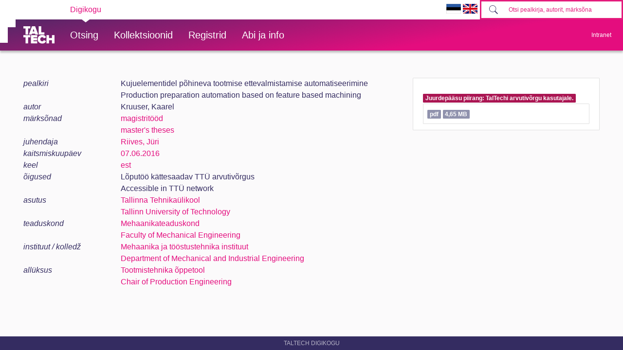

--- FILE ---
content_type: text/html; charset=utf-8
request_url: https://digikogu.taltech.ee/et/item/ec380680-8f74-4524-a93c-3e6733b8410f
body_size: 24798
content:

<!DOCTYPE html>
<html>
<head>
    
        <script async src="https://www.googletagmanager.com/gtag/js?id=UA-1962293-6"></script>
        <script>
            window.dataLayer = window.dataLayer || [];
            function gtag() { dataLayer.push(arguments); }
            gtag('js', new Date());

            gtag('config', 'UA-1962293-6');
        </script>

        <!-- Google Tag Manager -->
        <script>
            (function (w, d, s, l, i) {
                w[l] = w[l] || []; w[l].push({
                    'gtm.start':
                        new Date().getTime(), event: 'gtm.js'
                }); var f = d.getElementsByTagName(s)[0],
                    j = d.createElement(s), dl = l != 'dataLayer' ? '&l=' + l : ''; j.async = true; j.src =
                        'https://www.googletagmanager.com/gtm.js?id=' + i + dl; f.parentNode.insertBefore(j, f);
            })(window, document, 'script', 'dataLayer', 'GTM-PWHF86T');</script>
        <!-- End Google Tag Manager -->
    

    <link rel="shortcut icon" href="/favicon.ico" />
    <meta charset="utf-8" />
    <meta name="viewport" content="width=device-width, initial-scale=1.0" />
    <title>Kujuelementidel p&#xF5;hineva tootmise ettevalmistamise automatiseerimine - TalTech raamatukogu digikogu</title>
    <meta name="keywords" content="TTÜR, Tallinna Tehnikaülikooli Raamatukogu, TalTech Raamatukogu digikogu" />
    <meta name="description" content="TalTech Raamatukogu digikogu" />
        <link rel="canonical" href="https://digikogu.taltech.ee/et/item/ec380680-8f74-4524-a93c-3e6733b8410f" />
                <meta name="citation_author" content="Kruuser, Kaarel" />
                <meta name="citation_author" content="Riives, J&#252;ri" />
                <meta name="citation_title" content="Kujuelementidel p&#245;hineva tootmise ettevalmistamise automatiseerimine" />
                <meta name="citation_title" content="Production preparation automation based on feature based machining" />
                <meta name="citation_publication_date" content="2016/06/07" />
    
    
        <link href="/lib/bootstrap-toggle/css/bootstrap-toggle.min.css" rel="stylesheet">
        <link rel="stylesheet" href="https://ajax.aspnetcdn.com/ajax/bootstrap/4.3.1/css/bootstrap.min.css" />
<meta name="x-stylesheet-fallback-test" content="" class="sr-only" /><script>!function(a,b,c,d){var e,f=document,g=f.getElementsByTagName("SCRIPT"),h=g[g.length-1].previousElementSibling,i=f.defaultView&&f.defaultView.getComputedStyle?f.defaultView.getComputedStyle(h):h.currentStyle;if(i&&i[a]!==b)for(e=0;e<c.length;e++)f.write('<link href="'+c[e]+'" '+d+"/>")}("position","absolute",["\/lib\/bootstrap\/dist\/css\/bootstrap.min.css"], "rel=\u0022stylesheet\u0022 ");</script>
        <link href="/css/open-iconic/css/open-iconic-bootstrap.css" rel="stylesheet" />
        <link rel="stylesheet" href="/css/site.min.css?v=AOQiCtmehecsQCuGx6NldRidDG9ruxKUhO5eiwfyhds" />

    
    
</head>
<body>
    <!-- Google Tag Manager (noscript) -->
    <noscript>
        <iframe src="https://www.googletagmanager.com/ns.html?id=GTM-PWHF86T"
                height="0" width="0" style="display:none;visibility:hidden"></iframe>
    </noscript>
    <!-- End Google Tag Manager (noscript) -->
    <header class="tt-header d-print-none">
        <div class="tt-mobile-header">
            <nav>
                <div class="tt-mobile-header__inner">
                    <button type="button" data-toggle="collapse" data-target="#navbarSupportedContent" class="tt-mobile-header__toggle"><span>Toggle navigation</span></button>
                    <div class="tt-mobile-header__brand">
                        <a href="/" class="tt-link tt-logo tt-logo--gradient">
                            <svg id="Layer_1" xmlns="http://www.w3.org/2000/svg" xmlns:xlink="http://www.w3.org/1999/xlink" viewBox="0 0 80 48"><defs><linearGradient id="logo_gradient_mobile" x1="33" y1="-5" x2="46" y2="53" gradientUnits="userSpaceOnUse"><stop offset="0" stop-color="#d263cc"></stop><stop offset="0.08" stop-color="#d051b7"></stop><stop offset="0.23" stop-color="#cd3596"></stop><stop offset="0.31" stop-color="#cc2a89"></stop><stop offset="0.49" stop-color="#cc2a89"></stop><stop offset="0.72" stop-color="#cc2a89"></stop><stop offset="0.85" stop-color="#bb398d"></stop><stop offset="0.87" stop-color="#b93b8d"></stop><stop offset="1" stop-color="#9d5c96"></stop></linearGradient></defs><path id="tt-logo-svg_mobile" fill="url(#logo_gradient_mobile)" d="M5.74,23.13V7.29H0V1.61H17.93V7.29H12.22V23.13Zm25.06,0L30,20.62h-7.7l-.77,2.51H14.22L22.11,1.61h8.15l7.89,21.52ZM26.18,8l-2.11,6.94H28.3ZM39.32,23.13V1.61H45.8V17.45h8.11v5.68ZM5.74,46V30.16H0V24.48H17.93v5.68H12.22V46Zm13.67,0V24.48H35.65v5.68H25.89v2.13h9.53V38H25.89v2.35h9.76V46ZM36.75,35.26c0-6.65,5.07-11.14,11.77-11.14a10,10,0,0,1,9.72,6.27L52.66,33a4.54,4.54,0,0,0-4.14-3.13,5.14,5.14,0,0,0-5.2,5.39,5.14,5.14,0,0,0,5.2,5.39,4.55,4.55,0,0,0,4.14-3.13l5.58,2.58a10.09,10.09,0,0,1-9.72,6.29C41.82,46.39,36.75,41.87,36.75,35.26ZM73.52,46V37.78H65.85V46H59.37V24.48h6.48V32.1h7.67V24.48H80V46Z"></path></svg>
                        </a>
                    </div>
                    <div>
                        <form class="form-inline" method="get" action="/et/Search/Items">
                            <div class="tt-search">
                                <button type="button" id="mobile-search-button" class="tt-search__button"><svg class="tt-icon tt-search__icon"><use xlink:href="/css/svg/icons.svg#icon-magnify"></use></svg></button>
                                <input type="search" id="mobile-search" placeholder="Otsi pealkirja, autorit, m&#xE4;rks&#xF5;na" autocomplete="off" name="search" class="tt-search__input">
                            </div>
                        </form>
                    </div>
                </div>
                <div class="collapse navbar-collapse " id="navbarSupportedContent">
                    <div class="tt-mobile-dropdown">
                        <div class="tt-profile tt-profile--open">
                            <div class="tt-profile__nav">
                                <div class="tt-profile__links">
                                    <a class="tt-link tt-profile__link tt-link--styled" href="/et/Search">
                                        <div class="tt-link__content"> Otsing</div>
                                    </a>
                                    <a class="tt-link tt-profile__link tt-link--styled" href="/et/Catalogue">
                                        <div class="tt-link__content"> Kollektsioonid</div>
                                    </a>
                                    <a class="tt-link tt-profile__link tt-link--styled" href="/et/Register">
                                        <div class="tt-link__content"> Registrid</div>
                                    </a>
                                    <a class="tt-link tt-profile__link tt-link--styled" href="/et/Info/About">
                                        <div class="tt-link__content"> Abi ja info</div>
                                    </a>
                                    <div class="tt-link tt-profile__link tt-link--styled">
                                        <a href="https://digikogu.taltech.ee/et/item/ec380680-8f74-4524-a93c-3e6733b8410f"><img src="/css/images/ET.GIF" width="30" /></a>
                                        <a href="https://digikogu.taltech.ee/en/item/ec380680-8f74-4524-a93c-3e6733b8410f"><img src="/css/images/EN.GIF" width="30" /></a>
                                    </div>
                                </div>
                            </div>
                        </div>
                    </div>
                </div>
            </nav>
        </div>
        <div class="tt-desktop-header">
            <nav class="tt-level1">
                <div class="tt-level1__inner">
                    <div class="tt-level1__nav">
                        <div class="tt-level1__item tt-level1__item--active">
                            <a class="tt-link tt-level1__link tt-link--styled active" aria-current="page" href="/">
                                <div class="tt-link__content">Digikogu</div>
                            </a>
                        </div>
                    </div>
                    <div class="tt-level1__right">
                        <div class="language-selection">
                            <a href="https://digikogu.taltech.ee/et/item/ec380680-8f74-4524-a93c-3e6733b8410f"><img src="/css/images/ET.GIF" width="30" /></a>
                            <a href="https://digikogu.taltech.ee/en/item/ec380680-8f74-4524-a93c-3e6733b8410f"><img src="/css/images/EN.GIF" width="30" /></a>
                        </div>
                        <form class="form-inline" method="get" action="/et/Search/Items">
                            <div class="tt-search">

                                <button type="button" class="tt-search__button tt-search__button--disabled" disabled=""><svg class="tt-icon tt-search__icon"><use xlink:href="/css/svg/icons.svg#icon-magnify"></use></svg></button>
                                <input type="search" name="search" class="tt-search__input" placeholder="Otsi pealkirja, autorit, m&#xE4;rks&#xF5;na">
                            </div>
                        </form>
                    </div>
                </div>
            </nav>
            <nav class="tt-level2">
                <div class="tt-level2__inner">
                    <div class="tt-level2__brand">
                        <a class="tt-link tt-logo tt-logo--white tt-logo--sm active" aria-current="page" href="/et">
                            <svg id="Layer_11" xmlns="http://www.w3.org/2000/svg" xmlns:xlink="http://www.w3.org/1999/xlink" viewBox="0 0 80 48"><defs><linearGradient id="logo_gradient" x1="33" y1="-5" x2="46" y2="53" gradientUnits="userSpaceOnUse"><stop offset="0" stop-color="#d263cc"></stop><stop offset="0.08" stop-color="#d051b7"></stop><stop offset="0.23" stop-color="#cd3596"></stop><stop offset="0.31" stop-color="#cc2a89"></stop><stop offset="0.49" stop-color="#cc2a89"></stop><stop offset="0.72" stop-color="#cc2a89"></stop><stop offset="0.85" stop-color="#bb398d"></stop><stop offset="0.87" stop-color="#b93b8d"></stop><stop offset="1" stop-color="#9d5c96"></stop></linearGradient></defs><path id="tt-logo-svg" fill="url(#logo_gradient)" d="M5.74,23.13V7.29H0V1.61H17.93V7.29H12.22V23.13Zm25.06,0L30,20.62h-7.7l-.77,2.51H14.22L22.11,1.61h8.15l7.89,21.52ZM26.18,8l-2.11,6.94H28.3ZM39.32,23.13V1.61H45.8V17.45h8.11v5.68ZM5.74,46V30.16H0V24.48H17.93v5.68H12.22V46Zm13.67,0V24.48H35.65v5.68H25.89v2.13h9.53V38H25.89v2.35h9.76V46ZM36.75,35.26c0-6.65,5.07-11.14,11.77-11.14a10,10,0,0,1,9.72,6.27L52.66,33a4.54,4.54,0,0,0-4.14-3.13,5.14,5.14,0,0,0-5.2,5.39,5.14,5.14,0,0,0,5.2,5.39,4.55,4.55,0,0,0,4.14-3.13l5.58,2.58a10.09,10.09,0,0,1-9.72,6.29C41.82,46.39,36.75,41.87,36.75,35.26ZM73.52,46V37.78H65.85V46H59.37V24.48h6.48V32.1h7.67V24.48H80V46Z"></path></svg>
                        </a>
                    </div>
                    <div class="tt-level2__nav">
                        <div class="tt-level2__item">
                            <a class="tt-link tt-level2__link tt-link--styled" href="/et/Search">
                                <div class="tt-link__content">Otsing</div>
                            </a>
                        </div>
                        <div class="tt-level2__item">
                            <a class="tt-link tt-level2__link tt-link--styled" href="/et/Catalogue">
                                <div class="tt-link__content">Kollektsioonid</div>
                            </a>
                        </div>

                        <div class="tt-level2__item">
                            <a class="tt-link tt-level2__link tt-link--styled" href="/et/Register">
                                <div class="tt-link__content">Registrid</div>
                            </a>
                        </div>

                        <div class="tt-level2__item">
                            <a class="tt-link tt-level2__link tt-link--styled" href="/et/Info/About">
                                <div class="tt-link__content">Abi ja info</div>
                            </a>
                        </div>
                    </div>
                    <div class="tt-profile">
                        <button type="button" class="tt-profile__user" data-toggle="collapse" data-target="#intranet-menu">
                            <div class="tt-profile__names">
                                Intranet
                            </div>
                        </button>
                        <div id="intranet-menu" class="tt-profile__nav tt-profile__nav-enter-done collapse">

                                <div class="tt-profile__actions">
                                    <a class="tt-link tt-profile__link tt-link--styled" href="/et/User/LogIn">
                                        <div class="tt-link__content">Logi sisse</div>
                                    </a>
                                </div>
                        </div>
                    </div>
                </div>
            </nav>
        </div>
    </header>





    <div class="container--body container">
        <div class="container--dashboard row">
            <div class="col-12">
                




<div class="container" id="item-view">
    

<div class="row">

    <div class="col-lg-8 mb-3">

            <div class="row">
                <div class="col-md-3 db-item-key">
                    pealkiri
                </div>


                <div class="col-md-9  ml-md-0 ml-sm-2">
                        <div class="row">
                            <div class="col db-item-value">
Kujuelementidel p&#xF5;hineva tootmise ettevalmistamise automatiseerimine

                            </div>
                        </div>
                        <div class="row">
                            <div class="col db-item-value">
Production preparation automation based on feature based machining

                            </div>
                        </div>
                </div>
            </div>
            <div class="row">
                <div class="col-md-3 db-item-key">
                    autor
                </div>


                <div class="col-md-9  ml-md-0 ml-sm-2">
                        <div class="row">
                            <div class="col db-item-value">
Kruuser, Kaarel

                            </div>
                        </div>
                </div>
            </div>
            <div class="row">
                <div class="col-md-3 db-item-key">
                    m&#xE4;rks&#xF5;nad
                </div>


                <div class="col-md-9  ml-md-0 ml-sm-2">
                        <div class="row">
                            <div class="col db-item-value">
                                    <a href="/et/Search/Items?registerValueIds=710253">
magistrit&#xF6;&#xF6;d                                    </a>


                            </div>
                        </div>
                        <div class="row">
                            <div class="col db-item-value">
                                    <a href="/et/Search/Items?registerValueIds=766007">
master&#x27;s theses                                    </a>


                            </div>
                        </div>
                </div>
            </div>
            <div class="row">
                <div class="col-md-3 db-item-key">
                    juhendaja
                </div>


                <div class="col-md-9  ml-md-0 ml-sm-2">
                        <div class="row">
                            <div class="col db-item-value">
                                    <a href="/et/Search/Items?registerValueIds=685354">
Riives, J&#xFC;ri                                    </a>


                            </div>
                        </div>
                </div>
            </div>
            <div class="row">
                <div class="col-md-3 db-item-key">
                    kaitsmiskuup&#xE4;ev
                </div>


                <div class="col-md-9  ml-md-0 ml-sm-2">
                        <div class="row">
                            <div class="col db-item-value">
                                    <a href="/et/Search/Items?registerValueIds=687786">
07.06.2016                                    </a>


                            </div>
                        </div>
                </div>
            </div>
            <div class="row">
                <div class="col-md-3 db-item-key">
                    keel
                </div>


                <div class="col-md-9  ml-md-0 ml-sm-2">
                        <div class="row">
                            <div class="col db-item-value">
                                    <a href="/et/Search/Items?registerValueIds=680270">
est                                    </a>


                            </div>
                        </div>
                </div>
            </div>
            <div class="row">
                <div class="col-md-3 db-item-key">
                    &#xF5;igused
                </div>


                <div class="col-md-9  ml-md-0 ml-sm-2">
                        <div class="row">
                            <div class="col db-item-value">
L&#xF5;put&#xF6;&#xF6; k&#xE4;ttesaadav TT&#xDC; arvutiv&#xF5;rgus

                            </div>
                        </div>
                        <div class="row">
                            <div class="col db-item-value">
Accessible in TT&#xDC; network

                            </div>
                        </div>
                </div>
            </div>
            <div class="row">
                <div class="col-md-3 db-item-key">
                    asutus
                </div>


                <div class="col-md-9  ml-md-0 ml-sm-2">
                        <div class="row">
                            <div class="col db-item-value">
                                    <a href="/et/Search/Items?registerValueIds=680086">
Tallinna Tehnika&#xFC;likool                                    </a>


                            </div>
                        </div>
                        <div class="row">
                            <div class="col db-item-value">
                                    <a href="/et/Search/Items?registerValueIds=680069">
Tallinn University of Technology                                    </a>


                            </div>
                        </div>
                </div>
            </div>
            <div class="row">
                <div class="col-md-3 db-item-key">
                    teaduskond
                </div>


                <div class="col-md-9  ml-md-0 ml-sm-2">
                        <div class="row">
                            <div class="col db-item-value">
                                    <a href="/et/Search/Items?registerValueIds=680115">
Mehaanikateaduskond                                    </a>


                            </div>
                        </div>
                        <div class="row">
                            <div class="col db-item-value">
                                    <a href="/et/Search/Items?registerValueIds=680113">
Faculty of Mechanical Engineering                                    </a>


                            </div>
                        </div>
                </div>
            </div>
            <div class="row">
                <div class="col-md-3 db-item-key">
                    instituut / kolled&#x17E; 
                </div>


                <div class="col-md-9  ml-md-0 ml-sm-2">
                        <div class="row">
                            <div class="col db-item-value">
                                    <a href="/et/Search/Items?registerValueIds=687921">
Mehaanika ja t&#xF6;&#xF6;stustehnika instituut                                    </a>


                            </div>
                        </div>
                        <div class="row">
                            <div class="col db-item-value">
                                    <a href="/et/Search/Items?registerValueIds=687923">
Department of Mechanical and Industrial Engineering                                    </a>


                            </div>
                        </div>
                </div>
            </div>
            <div class="row">
                <div class="col-md-3 db-item-key">
                    all&#xFC;ksus
                </div>


                <div class="col-md-9  ml-md-0 ml-sm-2">
                        <div class="row">
                            <div class="col db-item-value">
                                    <a href="/et/Search/Items?registerValueIds=716729">
Tootmistehnika &#xF5;ppetool                                    </a>


                            </div>
                        </div>
                        <div class="row">
                            <div class="col db-item-value">
                                    <a href="/et/Search/Items?registerValueIds=716730">
Chair of Production Engineering                                    </a>


                            </div>
                        </div>
                </div>
            </div>
    </div>
    <div class="col-lg-4">
        <ul class="list-group">
                        <li class="list-group-item">
                            <h6> </h6>
                                    <span class="small badge badge-danger text-wrap">
                                        Juurdep&#xE4;&#xE4;su piirang: TalTechi arvutiv&#xF5;rgu kasutajale.
                                    </span>
                            <div class="list-group">
                                    <a title="Laadi alla t&#xE4;istekst" class="list-group-item list-group-item-action text-truncate p-2  disabled " href="/et/Download/00000000-0000-0000-0000-000000000000">

                                        
                                        <span class="small badge badge-info">pdf</span>
                                        <span class="small badge badge-info">4,65 MB</span>
                                        
                                    </a>
                            </div>
                            <span class="small font-italic"></span>

                        </li>
        </ul>
    </div>
</div>

</div>


            </div>
            <div class="col">
                <footer class="footer">
                    TalTech Digikogu
                </footer>
            </div>
        </div>
    </div>
    

    
    
        <script src="https://unpkg.com/@popperjs/core@2" crossorigin="anonymous"></script>

        <script src="https://ajax.aspnetcdn.com/ajax/jquery/jquery-3.3.1.min.js" crossorigin="anonymous" integrity="sha384-tsQFqpEReu7ZLhBV2VZlAu7zcOV+rXbYlF2cqB8txI/8aZajjp4Bqd+V6D5IgvKT">
        </script>
<script>(window.jQuery||document.write("\u003Cscript src=\u0022\/lib\/jquery\/dist\/jquery.min.js\u0022 crossorigin=\u0022anonymous\u0022 integrity=\u0022sha384-tsQFqpEReu7ZLhBV2VZlAu7zcOV\u002BrXbYlF2cqB8txI\/8aZajjp4Bqd\u002BV6D5IgvKT\u0022\u003E\u003C\/script\u003E"));</script>

        <script src="https://ajax.aspnetcdn.com/ajax/bootstrap/4.3.1/bootstrap.bundle.min.js" crossorigin="anonymous">
        </script>
<script>(window.jQuery && window.jQuery.fn && window.jQuery.fn.modal||document.write("\u003Cscript src=\u0022\/lib\/bootstrap\/dist\/js\/bootstrap.bundle.min.js\u0022 crossorigin=\u0022anonymous\u0022\u003E\u003C\/script\u003E"));</script>

        <script src="/lib/bootstrap-3-typeahead/bootstrap3-typeahead.min.js"></script>

        <script src="/js/site.min.js?v=-lRQO78orbsieTBAT57bbl4F-e1zpk4KK8CR7YII6nc"></script>

    

    
    <script>
        $(function () {

            $("#edit-item-menu a").off("click").on('click', function () {
                $(this).closest("ul").find("a.active").removeClass("active");
                $(this).addClass("active");

                $("#item-view").load($(this).attr('href'), null, function () {
                });
                return false;
            });
        });
    </script>

</body>
</html>
